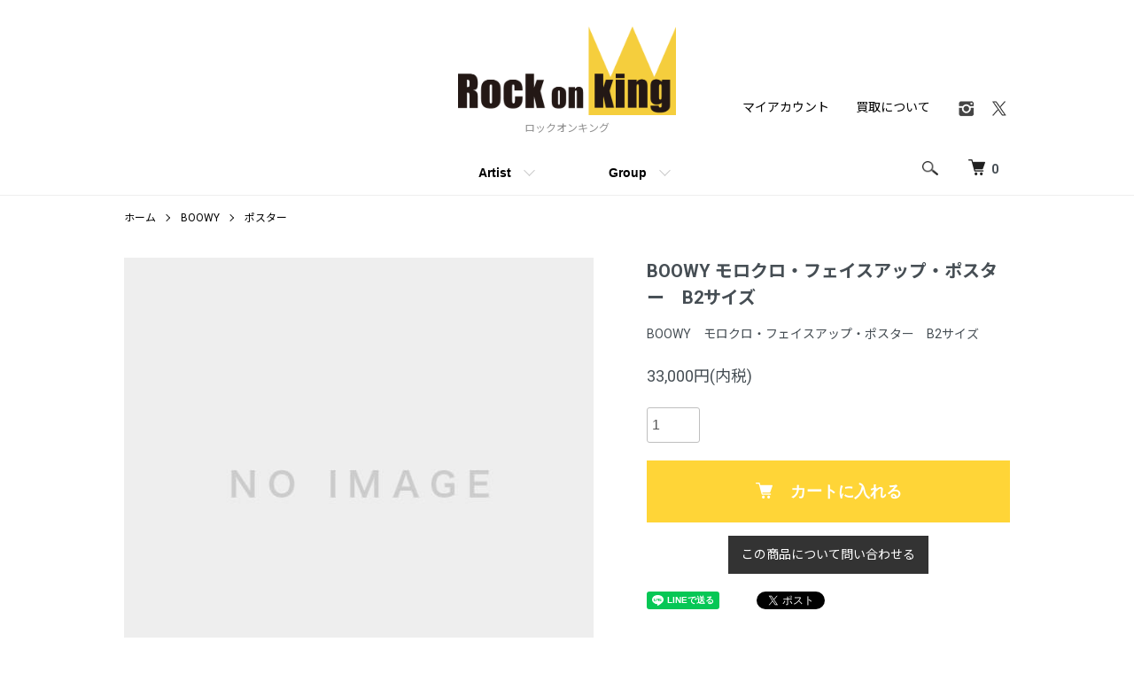

--- FILE ---
content_type: text/html; charset=EUC-JP
request_url: https://rockonking.shop-pro.jp/?pid=162350871
body_size: 10277
content:
<!DOCTYPE html PUBLIC "-//W3C//DTD XHTML 1.0 Transitional//EN" "http://www.w3.org/TR/xhtml1/DTD/xhtml1-transitional.dtd">
<html xmlns:og="http://ogp.me/ns#" xmlns:fb="http://www.facebook.com/2008/fbml" xmlns:mixi="http://mixi-platform.com/ns#" xmlns="http://www.w3.org/1999/xhtml" xml:lang="ja" lang="ja" dir="ltr">
<head>
<meta http-equiv="content-type" content="text/html; charset=euc-jp" />
<meta http-equiv="X-UA-Compatible" content="IE=edge,chrome=1" />
<meta name="viewport" content="width=device-width,initial-scale=1">
<title>BOOWY モロクロ・フェイスアップ・ポスター　B2サイズ - ロックオンキング</title>
<meta name="Keywords" content="BOOWY モロクロ・フェイスアップ・ポスター　B2サイズ,rockonking" />
<meta name="Description" content="BOOWY　モロクロ・フェイスアップ・ポスター　B2サイズ" />
<meta name="Author" content="" />
<meta name="Copyright" content="GMOペパボ" />
<meta http-equiv="content-style-type" content="text/css" />
<meta http-equiv="content-script-type" content="text/javascript" />
<link rel="stylesheet" href="https://rockonking.shop-pro.jp/css/framework/colormekit.css" type="text/css" />
<link rel="stylesheet" href="https://rockonking.shop-pro.jp/css/framework/colormekit-responsive.css" type="text/css" />
<link rel="stylesheet" href="https://img21.shop-pro.jp/PA01465/471/css/3/index.css?cmsp_timestamp=20210803145628" type="text/css" />
<link rel="stylesheet" href="https://img21.shop-pro.jp/PA01465/471/css/3/product.css?cmsp_timestamp=20210803145628" type="text/css" />

<link rel="alternate" type="application/rss+xml" title="rss" href="https://rockonking.shop-pro.jp/?mode=rss" />
<script type="text/javascript" src="//ajax.googleapis.com/ajax/libs/jquery/1.7.2/jquery.min.js" ></script>
<meta property="og:title" content="BOOWY モロクロ・フェイスアップ・ポスター　B2サイズ - ロックオンキング" />
<meta property="og:description" content="BOOWY　モロクロ・フェイスアップ・ポスター　B2サイズ" />
<meta property="og:url" content="https://rockonking.shop-pro.jp?pid=162350871" />
<meta property="og:site_name" content="ロックオンキング" />
<meta property="og:type" content="product" />
<meta property="product:price:amount" content="33000" />
<meta property="product:price:currency" content="JPY" />
<meta property="product:product_link" content="https://rockonking.shop-pro.jp?pid=162350871" />
<script>
  var Colorme = {"page":"product","shop":{"account_id":"PA01465471","title":"\u30ed\u30c3\u30af\u30aa\u30f3\u30ad\u30f3\u30b0"},"basket":{"total_price":0,"items":[]},"customer":{"id":null},"inventory_control":"product","product":{"shop_uid":"PA01465471","id":162350871,"name":"BOOWY \u30e2\u30ed\u30af\u30ed\u30fb\u30d5\u30a7\u30a4\u30b9\u30a2\u30c3\u30d7\u30fb\u30dd\u30b9\u30bf\u30fc\u3000B2\u30b5\u30a4\u30ba","model_number":"","stock_num":1,"sales_price":33000,"sales_price_including_tax":33000,"variants":[],"category":{"id_big":2713581,"id_small":8},"groups":[],"members_price":33000,"members_price_including_tax":33000}};

  (function() {
    function insertScriptTags() {
      var scriptTagDetails = [];
      var entry = document.getElementsByTagName('script')[0];

      scriptTagDetails.forEach(function(tagDetail) {
        var script = document.createElement('script');

        script.type = 'text/javascript';
        script.src = tagDetail.src;
        script.async = true;

        if( tagDetail.integrity ) {
          script.integrity = tagDetail.integrity;
          script.setAttribute('crossorigin', 'anonymous');
        }

        entry.parentNode.insertBefore(script, entry);
      })
    }

    window.addEventListener('load', insertScriptTags, false);
  })();
</script>
<script async src="https://zen.one/analytics.js"></script>
</head>
<body>
<meta name="colorme-acc-payload" content="?st=1&pt=10029&ut=162350871&at=PA01465471&v=20260118072257&re=&cn=becc3a3ddf27bb296eb1c0ff7a0cf148" width="1" height="1" alt="" /><script>!function(){"use strict";Array.prototype.slice.call(document.getElementsByTagName("script")).filter((function(t){return t.src&&t.src.match(new RegExp("dist/acc-track.js$"))})).forEach((function(t){return document.body.removeChild(t)})),function t(c){var r=arguments.length>1&&void 0!==arguments[1]?arguments[1]:0;if(!(r>=c.length)){var e=document.createElement("script");e.onerror=function(){return t(c,r+1)},e.src="https://"+c[r]+"/dist/acc-track.js?rev=3",document.body.appendChild(e)}}(["acclog001.shop-pro.jp","acclog002.shop-pro.jp"])}();</script><script src="https://img.shop-pro.jp/tmpl_js/86/jquery.tile.js"></script>
<script src="https://img.shop-pro.jp/tmpl_js/86/jquery.skOuterClick.js"></script>
<link href="https://fonts.googleapis.com/css?family=Roboto:100,300,400,500,700,900|Noto+Sans+JP:100,300,400,500,700,900|Noto+Serif+JP:200,300,400,500,600,700,900|Roboto+Condensed:300,400,700&display=swap" rel="stylesheet">


<div class="l-header">
  <div class="l-header-main u-container">
    <div class="l-header-main__in">
      <div class="l-header-logo">
        <h1 class="l-header-logo__img">
          <a href="./"><img src="https://img21.shop-pro.jp/PA01465/471/PA01465471.png?cmsp_timestamp=20250505152549" alt="ロックオンキング" /></a>
        </h1>
                  <p class="l-header-logo__txt">
            ロックオンキング
          </p>
              </div>
      <div class="l-header-search">
        <button class="l-header-search__btn js-mega-menu-btn js-search-btn">
          <img src="https://img.shop-pro.jp/tmpl_img/86/icon-search.png" alt="検索" />
        </button>
        <div class="l-header-search__contents js-mega-menu-contents">
          <div class="l-header-search__box">
            <form action="https://rockonking.shop-pro.jp/" method="GET" class="l-header-search__form">
              <input type="hidden" name="mode" value="srh" /><input type="hidden" name="sort" value="n" />
							
							
              <div class="l-header-search__input">
								
															<select name="cid">
          <option value="">全ての商品から</option>
                    <option value="2707045,0">雑誌バックナンバーはコチラ</option>
                    <option value="2741230,0">THE ALFEE</option>
                    <option value="2741224,0">RCサクセション</option>
                    <option value="2748853,0">Yellow Magic Orchestra</option>
                    <option value="2736568,0">THE YELLOW MONKEY</option>
                    <option value="2718068,0">エレファントカシマシ・宮本浩次</option>
                    <option value="2718069,0">エックス・X JAPAN</option>
                    <option value="2742461,0">hide</option>
                    <option value="2743248,0">大瀧詠一</option>
                    <option value="2743521,0">オフコース</option>
                    <option value="2743275,0">尾崎豊</option>
                    <option value="2718071,0">キャンディーズ</option>
                    <option value="2743797,0">ゴダイゴ</option>
                    <option value="2718073,0">ZARD</option>
                    <option value="2718070,0">サザンオールスターズ</option>
                    <option value="2718072,0">沢田研二</option>
                    <option value="2744416,0">椎名林檎・東京事変</option>
                    <option value="2744638,0">Ｃ-Ｃ-Ｂ</option>
                    <option value="2718078,0">スピッツ</option>
                    <option value="2744729,0">ストリートスライダーズ</option>
                    <option value="2744853,0">聖飢魔II</option>
                    <option value="2744863,0">SOFT BALLET</option>
                    <option value="2744876,0">高中正義</option>
                    <option value="2744861,0">たま</option>
                    <option value="2745088,0">Char</option>
                    <option value="2960006,0">チューリップ</option>
                    <option value="2745151,0">TM NETWORK</option>
                    <option value="2745233,0">長渕剛</option>
                    <option value="2745399,0">中島みゆき</option>
                    <option value="2745400,0">中森明菜</option>
                    <option value="2745514,0">BUCK-TICK</option>
                    <option value="2745848,0">BUMP OF CHICKEN</option>
                    <option value="2745847,0">浜田省吾</option>
                    <option value="2745849,0">浜田麻里</option>
                    <option value="2745879,0">B'z</option>
                    <option value="2745881,0">THE BLUE HEARTS</option>
                    <option value="2713581,0">BOOWY</option>
                    <option value="2713854,0">氷室京介</option>
                    <option value="2946856,0">布袋寅泰</option>
                    <option value="2963639,0">BLANKEY JET CITY</option>
                    <option value="2746639,0">松任谷由実</option>
                    <option value="2973770,0">MALICE MIZER</option>
                    <option value="2746641,0">Mr.Children</option>
                    <option value="2746729,0">THEE MICHELLE GUN ELEPHANT</option>
                    <option value="2773434,0">山下達郎</option>
                    <option value="2746877,0">矢沢永吉</option>
                    <option value="2746876,0">CAROL</option>
                    <option value="2747561,0">吉田拓郎</option>
                    <option value="2747563,0">L’Arc‐en‐Ciel</option>
                    <option value="2748859,0">WANDS</option>
                    <option value="2748971,0">邦楽/その他</option>
                    <option value="2749062,0">THE BEATLES</option>
                    <option value="2749066,0">DAVID BOWIE</option>
                    <option value="2749068,0">KISS</option>
                    <option value="2749070,0">QUEEN</option>
                    <option value="2749662,0">洋楽/その他</option>
                    <option value="2908565,0">楽器関連書籍</option>
                  </select>
								
                <input type="text" name="keyword" placeholder="商品検索" />
              </div>
              <button class="l-header-search__submit" type="submit">
                <img src="https://img.shop-pro.jp/tmpl_img/86/icon-search.png" alt="送信" />
              </button>
            </form>
            <button class="l-header-search__close js-search-close" type="submit" aria-label="閉じる">
              <span></span>
              <span></span>
            </button>
          </div>
        </div>
        <div class="l-header-cart">
          <a href="https://rockonking.shop-pro.jp/cart/proxy/basket?shop_id=PA01465471&shop_domain=rockonking.shop-pro.jp">
            <img src="https://img.shop-pro.jp/tmpl_img/86/icon-cart.png" alt="カートを見る" />
            <span class="p-global-header__cart-count">
              0
            </span>
          </a>
        </div>
      </div>
      <button class="l-menu-btn js-navi-open" aria-label="メニュー">
        <span></span>
        <span></span>
      </button>
    </div>
    <div class="l-main-navi">
      <div class="l-main-navi__in">
        <ul class="l-main-navi-list">
                              <li class="l-main-navi-list__item">
            <div class="l-main-navi-list__ttl">
              Artist
            </div>
            <button class="l-main-navi-list__link js-mega-menu-btn">
              Artist
            </button>
            <div class="l-mega-menu js-mega-menu-contents">
              <ul class="l-mega-menu-list">
                                <li class="l-mega-menu-list__item">
                  <a class="l-mega-menu-list__link" href="https://rockonking.shop-pro.jp/?mode=cate&cbid=2707045&csid=0&sort=n">
                    雑誌バックナンバーはコチラ
                  </a>
                </li>
                                                    <li class="l-mega-menu-list__item">
                  <a class="l-mega-menu-list__link" href="https://rockonking.shop-pro.jp/?mode=cate&cbid=2741230&csid=0&sort=n">
                    THE ALFEE
                  </a>
                </li>
                                                    <li class="l-mega-menu-list__item">
                  <a class="l-mega-menu-list__link" href="https://rockonking.shop-pro.jp/?mode=cate&cbid=2741224&csid=0&sort=n">
                    RCサクセション
                  </a>
                </li>
                                                    <li class="l-mega-menu-list__item">
                  <a class="l-mega-menu-list__link" href="https://rockonking.shop-pro.jp/?mode=cate&cbid=2748853&csid=0&sort=n">
                    Yellow Magic Orchestra
                  </a>
                </li>
                                                    <li class="l-mega-menu-list__item">
                  <a class="l-mega-menu-list__link" href="https://rockonking.shop-pro.jp/?mode=cate&cbid=2736568&csid=0&sort=n">
                    THE YELLOW MONKEY
                  </a>
                </li>
                                                    <li class="l-mega-menu-list__item">
                  <a class="l-mega-menu-list__link" href="https://rockonking.shop-pro.jp/?mode=cate&cbid=2718068&csid=0&sort=n">
                    エレファントカシマシ・宮本浩次
                  </a>
                </li>
                                                    <li class="l-mega-menu-list__item">
                  <a class="l-mega-menu-list__link" href="https://rockonking.shop-pro.jp/?mode=cate&cbid=2718069&csid=0&sort=n">
                    エックス・X JAPAN
                  </a>
                </li>
                                                    <li class="l-mega-menu-list__item">
                  <a class="l-mega-menu-list__link" href="https://rockonking.shop-pro.jp/?mode=cate&cbid=2742461&csid=0&sort=n">
                    hide
                  </a>
                </li>
                                                    <li class="l-mega-menu-list__item">
                  <a class="l-mega-menu-list__link" href="https://rockonking.shop-pro.jp/?mode=cate&cbid=2743248&csid=0&sort=n">
                    大瀧詠一
                  </a>
                </li>
                                                    <li class="l-mega-menu-list__item">
                  <a class="l-mega-menu-list__link" href="https://rockonking.shop-pro.jp/?mode=cate&cbid=2743521&csid=0&sort=n">
                    オフコース
                  </a>
                </li>
                                                    <li class="l-mega-menu-list__item">
                  <a class="l-mega-menu-list__link" href="https://rockonking.shop-pro.jp/?mode=cate&cbid=2743275&csid=0&sort=n">
                    尾崎豊
                  </a>
                </li>
                                                    <li class="l-mega-menu-list__item">
                  <a class="l-mega-menu-list__link" href="https://rockonking.shop-pro.jp/?mode=cate&cbid=2718071&csid=0&sort=n">
                    キャンディーズ
                  </a>
                </li>
                                                    <li class="l-mega-menu-list__item">
                  <a class="l-mega-menu-list__link" href="https://rockonking.shop-pro.jp/?mode=cate&cbid=2743797&csid=0&sort=n">
                    ゴダイゴ
                  </a>
                </li>
                                                    <li class="l-mega-menu-list__item">
                  <a class="l-mega-menu-list__link" href="https://rockonking.shop-pro.jp/?mode=cate&cbid=2718073&csid=0&sort=n">
                    ZARD
                  </a>
                </li>
                                                    <li class="l-mega-menu-list__item">
                  <a class="l-mega-menu-list__link" href="https://rockonking.shop-pro.jp/?mode=cate&cbid=2718070&csid=0&sort=n">
                    サザンオールスターズ
                  </a>
                </li>
                                                    <li class="l-mega-menu-list__item">
                  <a class="l-mega-menu-list__link" href="https://rockonking.shop-pro.jp/?mode=cate&cbid=2718072&csid=0&sort=n">
                    沢田研二
                  </a>
                </li>
                                                    <li class="l-mega-menu-list__item">
                  <a class="l-mega-menu-list__link" href="https://rockonking.shop-pro.jp/?mode=cate&cbid=2744416&csid=0&sort=n">
                    椎名林檎・東京事変
                  </a>
                </li>
                                                    <li class="l-mega-menu-list__item">
                  <a class="l-mega-menu-list__link" href="https://rockonking.shop-pro.jp/?mode=cate&cbid=2744638&csid=0&sort=n">
                    Ｃ-Ｃ-Ｂ
                  </a>
                </li>
                                                    <li class="l-mega-menu-list__item">
                  <a class="l-mega-menu-list__link" href="https://rockonking.shop-pro.jp/?mode=cate&cbid=2718078&csid=0&sort=n">
                    スピッツ
                  </a>
                </li>
                                                    <li class="l-mega-menu-list__item">
                  <a class="l-mega-menu-list__link" href="https://rockonking.shop-pro.jp/?mode=cate&cbid=2744729&csid=0&sort=n">
                    ストリートスライダーズ
                  </a>
                </li>
                                                    <li class="l-mega-menu-list__item">
                  <a class="l-mega-menu-list__link" href="https://rockonking.shop-pro.jp/?mode=cate&cbid=2744853&csid=0&sort=n">
                    聖飢魔II
                  </a>
                </li>
                                                    <li class="l-mega-menu-list__item">
                  <a class="l-mega-menu-list__link" href="https://rockonking.shop-pro.jp/?mode=cate&cbid=2744863&csid=0&sort=n">
                    SOFT BALLET
                  </a>
                </li>
                                                    <li class="l-mega-menu-list__item">
                  <a class="l-mega-menu-list__link" href="https://rockonking.shop-pro.jp/?mode=cate&cbid=2744876&csid=0&sort=n">
                    高中正義
                  </a>
                </li>
                                                    <li class="l-mega-menu-list__item">
                  <a class="l-mega-menu-list__link" href="https://rockonking.shop-pro.jp/?mode=cate&cbid=2744861&csid=0&sort=n">
                    たま
                  </a>
                </li>
                                                    <li class="l-mega-menu-list__item">
                  <a class="l-mega-menu-list__link" href="https://rockonking.shop-pro.jp/?mode=cate&cbid=2745088&csid=0&sort=n">
                    Char
                  </a>
                </li>
                                                    <li class="l-mega-menu-list__item">
                  <a class="l-mega-menu-list__link" href="https://rockonking.shop-pro.jp/?mode=cate&cbid=2960006&csid=0&sort=n">
                    チューリップ
                  </a>
                </li>
                                                    <li class="l-mega-menu-list__item">
                  <a class="l-mega-menu-list__link" href="https://rockonking.shop-pro.jp/?mode=cate&cbid=2745151&csid=0&sort=n">
                    TM NETWORK
                  </a>
                </li>
                                                    <li class="l-mega-menu-list__item">
                  <a class="l-mega-menu-list__link" href="https://rockonking.shop-pro.jp/?mode=cate&cbid=2745233&csid=0&sort=n">
                    長渕剛
                  </a>
                </li>
                                                    <li class="l-mega-menu-list__item">
                  <a class="l-mega-menu-list__link" href="https://rockonking.shop-pro.jp/?mode=cate&cbid=2745399&csid=0&sort=n">
                    中島みゆき
                  </a>
                </li>
                                                    <li class="l-mega-menu-list__item">
                  <a class="l-mega-menu-list__link" href="https://rockonking.shop-pro.jp/?mode=cate&cbid=2745400&csid=0&sort=n">
                    中森明菜
                  </a>
                </li>
                                                    <li class="l-mega-menu-list__item">
                  <a class="l-mega-menu-list__link" href="https://rockonking.shop-pro.jp/?mode=cate&cbid=2745514&csid=0&sort=n">
                    BUCK-TICK
                  </a>
                </li>
                                                    <li class="l-mega-menu-list__item">
                  <a class="l-mega-menu-list__link" href="https://rockonking.shop-pro.jp/?mode=cate&cbid=2745848&csid=0&sort=n">
                    BUMP OF CHICKEN
                  </a>
                </li>
                                                    <li class="l-mega-menu-list__item">
                  <a class="l-mega-menu-list__link" href="https://rockonking.shop-pro.jp/?mode=cate&cbid=2745847&csid=0&sort=n">
                    浜田省吾
                  </a>
                </li>
                                                    <li class="l-mega-menu-list__item">
                  <a class="l-mega-menu-list__link" href="https://rockonking.shop-pro.jp/?mode=cate&cbid=2745849&csid=0&sort=n">
                    浜田麻里
                  </a>
                </li>
                                                    <li class="l-mega-menu-list__item">
                  <a class="l-mega-menu-list__link" href="https://rockonking.shop-pro.jp/?mode=cate&cbid=2745879&csid=0&sort=n">
                    B'z
                  </a>
                </li>
                                                    <li class="l-mega-menu-list__item">
                  <a class="l-mega-menu-list__link" href="https://rockonking.shop-pro.jp/?mode=cate&cbid=2745881&csid=0&sort=n">
                    THE BLUE HEARTS
                  </a>
                </li>
                                                    <li class="l-mega-menu-list__item">
                  <a class="l-mega-menu-list__link" href="https://rockonking.shop-pro.jp/?mode=cate&cbid=2713581&csid=0&sort=n">
                    BOOWY
                  </a>
                </li>
                                                    <li class="l-mega-menu-list__item">
                  <a class="l-mega-menu-list__link" href="https://rockonking.shop-pro.jp/?mode=cate&cbid=2713854&csid=0&sort=n">
                    氷室京介
                  </a>
                </li>
                                                    <li class="l-mega-menu-list__item">
                  <a class="l-mega-menu-list__link" href="https://rockonking.shop-pro.jp/?mode=cate&cbid=2946856&csid=0&sort=n">
                    布袋寅泰
                  </a>
                </li>
                                                    <li class="l-mega-menu-list__item">
                  <a class="l-mega-menu-list__link" href="https://rockonking.shop-pro.jp/?mode=cate&cbid=2963639&csid=0&sort=n">
                    BLANKEY JET CITY
                  </a>
                </li>
                                                    <li class="l-mega-menu-list__item">
                  <a class="l-mega-menu-list__link" href="https://rockonking.shop-pro.jp/?mode=cate&cbid=2746639&csid=0&sort=n">
                    松任谷由実
                  </a>
                </li>
                                                    <li class="l-mega-menu-list__item">
                  <a class="l-mega-menu-list__link" href="https://rockonking.shop-pro.jp/?mode=cate&cbid=2973770&csid=0&sort=n">
                    MALICE MIZER
                  </a>
                </li>
                                                    <li class="l-mega-menu-list__item">
                  <a class="l-mega-menu-list__link" href="https://rockonking.shop-pro.jp/?mode=cate&cbid=2746641&csid=0&sort=n">
                    Mr.Children
                  </a>
                </li>
                                                    <li class="l-mega-menu-list__item">
                  <a class="l-mega-menu-list__link" href="https://rockonking.shop-pro.jp/?mode=cate&cbid=2746729&csid=0&sort=n">
                    THEE MICHELLE GUN ELEPHANT
                  </a>
                </li>
                                                    <li class="l-mega-menu-list__item">
                  <a class="l-mega-menu-list__link" href="https://rockonking.shop-pro.jp/?mode=cate&cbid=2773434&csid=0&sort=n">
                    山下達郎
                  </a>
                </li>
                                                    <li class="l-mega-menu-list__item">
                  <a class="l-mega-menu-list__link" href="https://rockonking.shop-pro.jp/?mode=cate&cbid=2746877&csid=0&sort=n">
                    矢沢永吉
                  </a>
                </li>
                                                    <li class="l-mega-menu-list__item">
                  <a class="l-mega-menu-list__link" href="https://rockonking.shop-pro.jp/?mode=cate&cbid=2746876&csid=0&sort=n">
                    CAROL
                  </a>
                </li>
                                                    <li class="l-mega-menu-list__item">
                  <a class="l-mega-menu-list__link" href="https://rockonking.shop-pro.jp/?mode=cate&cbid=2747561&csid=0&sort=n">
                    吉田拓郎
                  </a>
                </li>
                                                    <li class="l-mega-menu-list__item">
                  <a class="l-mega-menu-list__link" href="https://rockonking.shop-pro.jp/?mode=cate&cbid=2747563&csid=0&sort=n">
                    L’Arc‐en‐Ciel
                  </a>
                </li>
                                                    <li class="l-mega-menu-list__item">
                  <a class="l-mega-menu-list__link" href="https://rockonking.shop-pro.jp/?mode=cate&cbid=2748859&csid=0&sort=n">
                    WANDS
                  </a>
                </li>
                                                    <li class="l-mega-menu-list__item">
                  <a class="l-mega-menu-list__link" href="https://rockonking.shop-pro.jp/?mode=cate&cbid=2748971&csid=0&sort=n">
                    邦楽/その他
                  </a>
                </li>
                                                    <li class="l-mega-menu-list__item">
                  <a class="l-mega-menu-list__link" href="https://rockonking.shop-pro.jp/?mode=cate&cbid=2749062&csid=0&sort=n">
                    THE BEATLES
                  </a>
                </li>
                                                    <li class="l-mega-menu-list__item">
                  <a class="l-mega-menu-list__link" href="https://rockonking.shop-pro.jp/?mode=cate&cbid=2749066&csid=0&sort=n">
                    DAVID BOWIE
                  </a>
                </li>
                                                    <li class="l-mega-menu-list__item">
                  <a class="l-mega-menu-list__link" href="https://rockonking.shop-pro.jp/?mode=cate&cbid=2749068&csid=0&sort=n">
                    KISS
                  </a>
                </li>
                                                    <li class="l-mega-menu-list__item">
                  <a class="l-mega-menu-list__link" href="https://rockonking.shop-pro.jp/?mode=cate&cbid=2749070&csid=0&sort=n">
                    QUEEN
                  </a>
                </li>
                                                    <li class="l-mega-menu-list__item">
                  <a class="l-mega-menu-list__link" href="https://rockonking.shop-pro.jp/?mode=cate&cbid=2749662&csid=0&sort=n">
                    洋楽/その他
                  </a>
                </li>
                                                    <li class="l-mega-menu-list__item">
                  <a class="l-mega-menu-list__link" href="https://rockonking.shop-pro.jp/?mode=cate&cbid=2908565&csid=0&sort=n">
                    楽器関連書籍
                  </a>
                </li>
                              </ul>
            </div>
          </li>
                                                  <li class="l-main-navi-list__item">
            <div class="l-main-navi-list__ttl">
              Group
            </div>
            <button class="l-main-navi-list__link js-mega-menu-btn">
              Group
            </button>
            <div class="l-mega-menu js-mega-menu-contents">
              <ul class="l-mega-menu-list">
                                <li class="l-mega-menu-list__item">
                  <a class="l-mega-menu-list__link" href="https://rockonking.shop-pro.jp/?mode=grp&gid=2563278&sort=n">
                    コレクターズ・アイテム/collector's item 
                  </a>
                </li>
                                                    <li class="l-mega-menu-list__item">
                  <a class="l-mega-menu-list__link" href="https://rockonking.shop-pro.jp/?mode=grp&gid=2563280&sort=n">
                    フィギュア/figure
                  </a>
                </li>
                                                    <li class="l-mega-menu-list__item">
                  <a class="l-mega-menu-list__link" href="https://rockonking.shop-pro.jp/?mode=grp&gid=3076022&sort=n">
                    BE@RBRICK ベアブリック
                  </a>
                </li>
                                                    <li class="l-mega-menu-list__item">
                  <a class="l-mega-menu-list__link" href="https://rockonking.shop-pro.jp/?mode=grp&gid=2563279&sort=n">
                    サイン・ギャラリー/autograph
                  </a>
                </li>
                                                    <li class="l-mega-menu-list__item">
                  <a class="l-mega-menu-list__link" href="https://rockonking.shop-pro.jp/?mode=grp&gid=2563281&sort=n">
                    Zippoライター/Zippo Collection
                  </a>
                </li>
                                                    <li class="l-mega-menu-list__item">
                  <a class="l-mega-menu-list__link" href="https://rockonking.shop-pro.jp/?mode=grp&gid=3068888&sort=n">
                    プレゼント、ギフトにおすすめ
                  </a>
                </li>
                              </ul>
            </div>
          </li>
                                      </ul>
        <div class="l-help-navi-box">
          <ul class="l-help-navi-list">
            <li class="l-help-navi-list__item">
              <a class="l-help-navi-list__link" href="https://rockonking.shop-pro.jp/?mode=myaccount">マイアカウント</a>
            </li>
            <li class="l-help-navi-list__item">
              <a class="l-help-navi-list__link" href="https://www.rockonking.com/sell/" target="_blank">買取について</a>
            </li>
                      </ul>
          <ul class="l-sns-navi-list u-opa">
                        <li class="l-sns-navi-list__item">
              <a href="https://instagram.com/rock_on_king" target="_blank">
                <i class="icon-lg-b icon-instagram" aria-label="instagram"></i>
              </a>
            </li>
                                                <li class="l-sns-navi-list__item">
              <a href="https://twitter.com/rockonking" target="_blank">
                <i class="icon-lg-b icon-twitter" aria-label="Twitter"></i>
              </a>
            </li>
                                    <!-- <li class="l-sns-navi-list__item">
              <a href="" target="_blank">
                <i class="icon-lg-b icon-pinterest" aria-label="pinterest"></i>
              </a>
            </li> -->
          </ul>
        </div>
      </div>
    </div>
    <div class="l-main-navi-overlay js-navi-close"></div>
  </div>
</div>

<div class="l-main product">
  <link href="https://img.shop-pro.jp/tmpl_js/86/slick.css" rel="stylesheet" type="text/css">
<link href="https://img.shop-pro.jp/tmpl_js/86/slick-theme.css" rel="stylesheet" type="text/css">

<div class="p-product">
  
  <div class="c-breadcrumbs u-container">
    <ul class="c-breadcrumbs-list">
      <li class="c-breadcrumbs-list__item">
        <a href="./">
          ホーム
        </a>
      </li>
            <li class="c-breadcrumbs-list__item">
        <a href="?mode=cate&cbid=2713581&csid=0&sort=n">
          BOOWY
        </a>
      </li>
                  <li class="c-breadcrumbs-list__item">
        <a href="?mode=cate&cbid=2713581&csid=8&sort=n">
          ポスター
        </a>
      </li>
          </ul>
  </div>
  
    <div class="p-product u-container">
    <form name="product_form" method="post" action="https://rockonking.shop-pro.jp/cart/proxy/basket/items/add">
      <div class="p-product-main">
        
        <div class="p-product-img">
          <div class="p-product-img__main js-images-slider">
            <div class="p-product-img__main-item">
                            <img src="https://img.shop-pro.jp/tmpl_img/86/no-image.jpg" alt="" />
                          </div>
                      </div>
                  </div>
        
        
        <div class="p-product-info">
          <h2 class="p-product-info__ttl">
            BOOWY モロクロ・フェイスアップ・ポスター　B2サイズ
          </h2>
          
          <div class="p-product-info__id">
            
          </div>
          
					
					
	
        <div class="p-product-explain">
          <!--<h3 class="p-product__ttl">
            DETAIL
          </h3>-->
          <div class="p-product-explain__body">
            BOOWY　モロクロ・フェイスアップ・ポスター　B2サイズ
          </div>
        </div>
        
	
					

					
          

          <div class="p-product-price">
                        <div class="p-product-price__sell">
              33,000円(内税)
            </div>
                                              </div>
                    
          
                    
          
                    
          
                     <div class="p-product-form">
                        <div class="p-product-form-stock">
              <div class="p-product-form-stock__input">
                <input type="text" name="product_num" value="1" />
                <span class="p-product-form-stock__unit"></span>
              </div>
                          </div>
                        <div class="p-product-form-btn">
              <div class="p-product-form-btn__cart">
                                                <div class="disable_cartin">
                    <button class="c-btn-cart" type="submit">
                      <i class="c-icon-cart"></i>カートに入れる
                    </button>
                  </div>
                                <p class="p-product-form__error-message stock_error"></p>
                                            </div>
            </div>
            
           
          </div>
          
           <p class="center"><a href="https://rockonking.shop-pro.jp/customer/products/162350871/inquiries/new" class="btn contact">この商品について問い合わせる</a></p>
           
          
          
          
          
          <ul class="p-product-sns-list">
            <li class="p-product-sns-list__item">
              <div class="line-it-button" data-lang="ja" data-type="share-a" data-ver="3"
                         data-color="default" data-size="small" data-count="false" style="display: none;"></div>
                       <script src="https://www.line-website.com/social-plugins/js/thirdparty/loader.min.js" async="async" defer="defer"></script>
            </li>
            <li class="p-product-sns-list__item">
              
            </li>
            <li class="p-product-sns-list__item">
              <a href="https://twitter.com/share" class="twitter-share-button" data-url="https://rockonking.shop-pro.jp/?pid=162350871" data-text="" data-lang="ja" >ツイート</a>
<script charset="utf-8">!function(d,s,id){var js,fjs=d.getElementsByTagName(s)[0],p=/^http:/.test(d.location)?'http':'https';if(!d.getElementById(id)){js=d.createElement(s);js.id=id;js.src=p+'://platform.twitter.com/widgets.js';fjs.parentNode.insertBefore(js,fjs);}}(document, 'script', 'twitter-wjs');</script>
            </li>
          </ul>
          
          
                    
          <ul class="p-product-link-list">
            <li class="p-product-link-list__item">
              <a href="https://rockonking.shop-pro.jp/?mode=sk#return">返品について</a>
            </li>
            <li class="p-product-link-list__item">
              <a href="https://rockonking.shop-pro.jp/?mode=sk#info">特定商取引法に基づく表記</a>
            </li>
                       <!-- <li class="p-product-link-list__item">
              <a href="https://rockonking.shop-pro.jp/customer/products/162350871/inquiries/new">この商品について問い合わせる</a>
            </li> -->
            <li class="p-product-link-list__item">
              <a href="https://rockonking.shop-pro.jp/?mode=cate&cbid=2713581&csid=8&sort=n">買い物を続ける</a>
            </li>
          </ul>
          
                    
        </div>
      </div>
      
      <div class="p-product-detail">
        
        <div class="p-product-other">
          
                    
          
                    
        </div>
      </div>
      <input type="hidden" name="user_hash" value="3bca5551b84ce477fe472d23f9383339"><input type="hidden" name="members_hash" value="3bca5551b84ce477fe472d23f9383339"><input type="hidden" name="shop_id" value="PA01465471"><input type="hidden" name="product_id" value="162350871"><input type="hidden" name="members_id" value=""><input type="hidden" name="back_url" value="https://rockonking.shop-pro.jp/?pid=162350871"><input type="hidden" name="reference_token" value="ede8cf221f654c64956d5c5eebc118d1"><input type="hidden" name="shop_domain" value="rockonking.shop-pro.jp">
    </form>
  </div>

<script src="https://img.shop-pro.jp/tmpl_js/86/slick.min.js"></script>

<script type="text/javascript">
$(document).on("ready", function() {
  var slider = ".js-images-slider";
  var thumbnailItem = ".p-product-thumb-list__item";

  $(thumbnailItem).each(function() {
    var index = $(thumbnailItem).index(this);
    $(this).attr("data-index",index);
  });

  $(slider).on('init',function(slick) {
    var index = $(".slide-item.slick-slide.slick-current").attr("data-slick-index");
    $(thumbnailItem+'[data-index="'+index+'"]').addClass("is-current");
  });

  $(slider).slick( {
    autoplay: false,
    arrows: true,
    infinite: true
  });

  $(thumbnailItem).on('click',function() {
    var index = $(this).attr("data-index");
    $(slider).slick("slickGoTo",index,false);
  });

  $(slider).on('beforeChange',function(event,slick, currentSlide,nextSlide){
    $(thumbnailItem).each(function() {
      $(this).removeClass("is-current");
    });
    $(thumbnailItem+'[data-index="'+nextSlide+'"]').addClass("is-current");
  });
});
</script></div>

<div class="l-bottom u-container">
        <div class="p-shop-info">
    
        
    
        
  </div>
  <div class="p-shopguide u-contents-s">
    <h2 class="u-visually-hidden">
      ショッピングガイド
    </h2>
    <div class="p-shopguide-wrap">
            <div class="p-shopguide-column">
        <div class="p-shopguide-box js-matchHeight">
          <div class="p-shopguide-head">
            <div class="p-shopguide__icon">
              <img src="https://img.shop-pro.jp/tmpl_img/86/shopguide-icon-shipping.png" alt="" />
            </div>
            <h3 class="c-ttl-sub">
              Shipping
              <span class="c-ttl-sub__ja">配送・送料について</span>
            </h3>
          </div>
          <dl class="p-shopguide-txt">
                        <dt class="p-shopguide__ttl">
              クロネコヤマト宅急便
            </dt>
            <dd class="p-shopguide__body">
                            <p class="caution"><font color="red">※送料は合計金額に含まれておりません</font></p><br />
■送料一覧<br />
<table class="data pricelist"><br />
<tr><br />
<th>&nbsp;</th><br />
<th>サイズ60</th><br />
<th>サイズ80</th><br />
<th>サイズ100</th><br />
</tr><br />
<tbody><br />
<tr><br />
<th style="text-align:left !important; white-space: normal !important;">東京,神奈川,千葉,埼玉,茨城,<br>栃木,群馬,&#160;山梨,宮城,山形,福島,長野,新潟,&#160;静岡,愛知,岐阜,三重,富山,&#160;石川,福井</th><br />
<td class="price">800円</td><br />
<td class="price">900円</td><br />
<td class="price">1400円</td><br />
</tr><br />
<tr><br />
<th style="text-align:left !important; white-space: normal !important;"> 大阪,京都,兵庫,滋賀,&#160;奈良,和歌山</th><br />
<td class="price">900円</td><br />
<td class="price">1200円</td><br />
<td class="price">1500円</td><br />
</tr><br />
<tr><br />
<th style="text-align:left !important; white-space: normal !important;">青森,秋田,岩手</th><br />
<td class="price">1000円</td><br />
<td class="price">1200円</td><br />
<td class="price">1500円</td><br />
</tr><br />
<tr><br />
<th style="text-align:left !important; white-space: normal !important;">岡山,広島,山口,鳥取,島根,<br><br />
香川,徳島,高知,愛媛</th><br />
<td class="price">1100円</td><br />
<td class="price">1300円</td><br />
<td class="price">1600円</td><br />
</tr><br />
<tr><br />
<th style="text-align:left !important; white-space: normal !important;">北海道,福岡,佐賀,長崎,<br><br />
熊本,大分,宮崎,鹿児島</th><br />
<td class="price">1300円</td><br />
<td class="price">1500円</td><br />
<td class="price">1800円</td><br />
</tr><br />
<tr><br />
<th style="text-align:left !important; white-space: normal !important;">沖縄</th><br />
<td class="price">1460円</td><br />
<td class="price">2070円</td><br />
<td class="price">2710円</td><br />
</tr><br />
</table><br />
<br />
■代引き手数料一覧<br />
<table class="data"><br />
<tr><br />
<th>合計金額</th><br />
<th>手数料</th><br />
</tr><br />
<br />
<tbody><br />
<tr><br />
  <td>～9,999円　</td><br />
  <td class="price">500円</td><br />
  </tr><br />
  <tr><br />
    <td>10,000円～29,999円</td><br />
    <td class="price">600円</td><br />
  </tr><br />
  <tr><br />
    <td>30,000円～99,999円　</td><br />
    <td class="price">1,100円</td><br />
  </tr><br />
  <tr><br />
    <td>100,000円～300,000円</td><br />
    <td class="price">1,600 円</td><br />
  </tr><br />
</tbody></table><br />
<p>※クレジットカード決済の場合、別途お見積もり致します。</p>
            </dd>
                      </dl>
        </div>
      </div>
            <div class="p-shopguide-column">
        <div class="p-shopguide-box js-matchHeight">
          <div class="p-shopguide-head">
            <div class="p-shopguide__icon">
              <img src="https://img.shop-pro.jp/tmpl_img/86/shopguide-icon-return.png" alt="" />
            </div>
            <h3 class="c-ttl-sub">
              Return
              <span class="c-ttl-sub__ja">返品について</span>
            </h3>
          </div>
          <dl class="p-shopguide-txt">
                        <dt class="p-shopguide__ttl">
              不良品
            </dt>
            <dd class="p-shopguide__body">
              何ら明記されていなかった商品の欠陥や不良など当社原因による場合には、返金・交換のご要望を承ります。<br />
商品到着後3日以内に、注文方法に関わらず電話またはメールにてお知らせ下さい。<br />
当社は良品もしくは代替と交換、これに応じられない場合は、ご指定の口座に返金するものとします。<br />
当該商品の返送及び再送に要する送料等は、当社負担と致します。
            </dd>
                                    <dt class="p-shopguide__ttl">
              返品期限
            </dt>
            <dd class="p-shopguide__body">
              お客様のご都合による返品及び交換は承っておりません。
            </dd>
                                  </dl>
        </div>
      </div>
            <div class="p-shopguide-column">
        <div class="p-shopguide-box js-matchHeight">
          <div class="p-shopguide-head">
            <div class="p-shopguide__icon">
              <img src="https://img.shop-pro.jp/tmpl_img/86/shopguide-icon-payment.png" alt="" />
            </div>
            <h3 class="c-ttl-sub">
              Payment
              <span class="c-ttl-sub__ja">お支払いについて</span>
            </h3>
          </div>
          <dl class="p-shopguide-txt">
                        <dt class="p-shopguide__ttl">
              銀行振込（りそな銀行）　1番安価な決済方法です。
            </dt>
            <dd class="p-shopguide__body">
                                          お見積をお送り致します。（商品代金+送料）<br />
指定の銀行口座へ合計金額をお振込み頂きます。
            </dd>
                        <dt class="p-shopguide__ttl">
              ヤマト宅急便代引き（別途、手数料
            </dt>
            <dd class="p-shopguide__body">
                                          代引きのお見積をお送り致します。（商品代金+送料+代引き手数料）<br />
商品の到着時に合計金額をお現金にて支払い頂きます。
            </dd>
                        <dt class="p-shopguide__ttl">
              ヤマト宅急便代引き・クレジットカード決済（別手数料
            </dt>
            <dd class="p-shopguide__body">
                                          お見積をお送り致します。（商品代金+送料+クレジット・代引き手数料）<br />
商品の到着時に合計金額をクレジットカードにてクレジット決済が可能です。<br />

            </dd>
                      </dl>
        </div>
      </div>
          </div>
  </div>
</div>

<div class="l-footer">
  <div class="u-container">
    <div class="l-footer-main">
      <div class="l-footer-shopinfo">
        <div class="l-footer-shopinfo__logo">
          <a href="./"><img src="https://img21.shop-pro.jp/PA01465/471/PA01465471.png?cmsp_timestamp=20250505152549" alt="ロックオンキング" /></a>
        </div>
                <div class="l-footer-shopinfo__txt">
          ロックオンキング
        </div>
                <ul class="l-footer-sns-list u-opa">
                    <li class="l-footer-sns-list__item">
            <a href="https://instagram.com/rock_on_king" target="_blank">
              <i class="icon-lg-b icon-instagram" aria-label="instagram"></i>
            </a>
          </li>
                                        <li class="l-footer-sns-list__item">
            <a href="https://twitter.com/rockonking" target="_blank">
              <i class="icon-lg-b icon-twitter" aria-label="Twitter"></i>
            </a>
          </li>
                              <!-- <li class="l-footer-sns-list__item">
            <a href="" target="_blank">
              <i class="icon-lg-b icon-pinterest" aria-label="pinterest"></i>
            </a>
          </li> -->
        </ul>
              </div>
      <div class="l-footer-navi">
        <ul class="l-footer-navi-list">
          <li class="l-footer-navi-list__item">
            <a class="l-footer-navi-list__link" href="./">
              ホーム
            </a>
          </li>
          <li class="l-footer-navi-list__item">
            <a class="l-footer-navi-list__link" href="https://rockonking.shop-pro.jp/?mode=sk#delivery">
              配送・送料について
            </a>
          </li>
          <li class="l-footer-navi-list__item">
            <a class="l-footer-navi-list__link" href="https://rockonking.shop-pro.jp/?mode=sk#return">
              返品について
            </a>
          </li>
          <li class="l-footer-navi-list__item">
            <a class="l-footer-navi-list__link" href="https://rockonking.shop-pro.jp/?mode=sk#payment">
              支払い方法について
            </a>
          </li>
          <li class="l-footer-navi-list__item">
            <a class="l-footer-navi-list__link" href="https://rockonking.shop-pro.jp/?mode=sk#info">
              特定商取引法に基づく表記
            </a>
          </li>
          <li class="l-footer-navi-list__item">
            <a class="l-footer-navi-list__link" href="https://rockonking.shop-pro.jp/?mode=privacy">
              プライバシーポリシー
            </a>
          </li>
        </ul>
        <ul class="l-footer-navi-list">
                              <li class="l-footer-navi-list__item">
            <span class="l-footer-navi-list__link">
              <a href="https://rockonking.shop-pro.jp/?mode=rss">RSS</a> / <a href="https://rockonking.shop-pro.jp/?mode=atom">ATOM</a>
            </span>
          </li>
        </ul>
        <ul class="l-footer-navi-list">
					<li class="l-footer-navi-list__item">
            <a class="l-footer-navi-list__link" href="https://www.rockonking.com/sell/" target="_blank">
              買取の方はこちら
            </a>
          </li>
          <li class="l-footer-navi-list__item">
            <a class="l-footer-navi-list__link" href="https://rockonking.shop-pro.jp/?mode=myaccount">
              マイアカウント
            </a>
          </li>
                    <li class="l-footer-navi-list__item">
                        <a class="l-footer-navi-list__link" href="https://rockonking.shop-pro.jp/cart/proxy/basket?shop_id=PA01465471&shop_domain=rockonking.shop-pro.jp">
              カートを見る
            </a>
                      </li>
          <li class="l-footer-navi-list__item">
            <a class="l-footer-navi-list__link" href="https://rockonking.shop-pro.jp/customer/inquiries/new">
              お問い合わせ
            </a>
          </li>
        </ul>
      </div>
    </div>
  </div>
</div>
<div class="l-copyright">
  <div class="l-copyright__txt">
    <a href="http://www.rockonking.com/" target="_blank">Copyright (C) Rock on King All Rights Reserved.
  </div>
  <!--<div class="l-copyright__logo">
    <a href="https://shop-pro.jp" target="_blank">Powered by<img src="https://img.shop-pro.jp/tmpl_img/86/powered.png" alt="カラーミーショップ" /></a>
  </div>-->
</div>

<script src="https://img.shop-pro.jp/tmpl_js/86/jquery.biggerlink.min.js"></script>
<script src="https://img.shop-pro.jp/tmpl_js/86/jquery.matchHeight-min.js"></script>
<script src="https://img.shop-pro.jp/tmpl_js/86/what-input.js"></script>

<script type="text/javascript">
$(document).ready(function() {
  //category search
  $(".js-mega-menu-btn").on("click",function() {
    if ($(this).hasClass("is-on")) {
      $(this).removeClass("is-on");
      $(this).next(".js-mega-menu-contents").fadeOut(200,"swing");
    } else {
      $(".js-mega-menu-btn").removeClass("is-on");
      $(".js-mega-menu-btn").next().fadeOut(200,"swing");
      $(this).addClass("is-on");
      $(this).next(".js-mega-menu-contents").fadeIn(200,"swing");
    }
  });
  $(".js-search-close").on('click',function() {
    $(".l-header-search__contents").fadeOut(200,"swing");
    $(".l-header-search__btn").removeClass("is-on");
  });
  $(".js-search-btn").on('click',function() {
    $(".l-main-navi").removeClass("is-open");
    $(".js-navi-open").removeClass("is-on");
  });

  //hamburger
  $(".js-navi-open,.js-navi-close").on('click',function() {
    $(".l-header-search__contents").fadeOut(200,"swing");
    $(".l-header-search__btn").removeClass("is-on");
    $(".l-header").toggleClass("is-open");
    $(".l-main-navi").toggleClass("is-open");
    $(".l-menu-btn").toggleClass("is-on");
    $(".l-main-navi-overlay").toggleClass("is-on");
  });
});
</script>

<script type="text/javascript">
$(document).ready(function() {
  var header = $(".l-header")
  var headerHeight = header.outerHeight()
  var navPos = $(".l-main-navi").offset().top

  $(window).on("load scroll", function() {
    var value = $(this).scrollTop();
    if ( value > navPos ) {
      $(".l-header").addClass("is-fixed");
      $(".l-main").css("margin-top", headerHeight);
    } else {
      $(".l-header").removeClass("is-fixed");
      $(".l-main").css("margin-top", '0');
    }
  });
  $(window).on("load resize", function() {
    if ($(window).width() < 1030) {
      $("body").css("margin-top", header.outerHeight());
    } else {
      $("body").css("margin-top", "");
    }
  });
});
</script>

<script type="text/javascript">
$(document).ready(function() {
  $(".js-bigger").biggerlink();
});
</script>

<script type="text/javascript">
$(document).ready(function() {
  $(".js-matchHeight").matchHeight();
});
</script>

<script>
  $(function () {
  function window_size_switch_func() {
    if($(window).width() >= 768) {
    // product option switch -> table
    $('#prd-opt-table').html($('.prd-opt-table').html());
    $('#prd-opt-table table').addClass('table table-bordered');
    $('#prd-opt-select').empty();
    } else {
    // product option switch -> select
    $('#prd-opt-table').empty();
    if($('#prd-opt-select > *').size() == 0) {
      $('#prd-opt-select').append($('.prd-opt-select').html());
    }
    }
  }
  window_size_switch_func();
  $(window).load(function () {
    $('.history-unit').tile();
  });
  $(window).resize(function () {
    window_size_switch_func();
    $('.history-unit').tile();
  });
  });
</script>
<script type="text/javascript" src="https://rockonking.shop-pro.jp/js/cart.js" ></script>
<script type="text/javascript" src="https://rockonking.shop-pro.jp/js/async_cart_in.js" ></script>
<script type="text/javascript" src="https://rockonking.shop-pro.jp/js/product_stock.js" ></script>
<script type="text/javascript" src="https://rockonking.shop-pro.jp/js/js.cookie.js" ></script>
<script type="text/javascript" src="https://rockonking.shop-pro.jp/js/favorite_button.js" ></script>
</body></html>